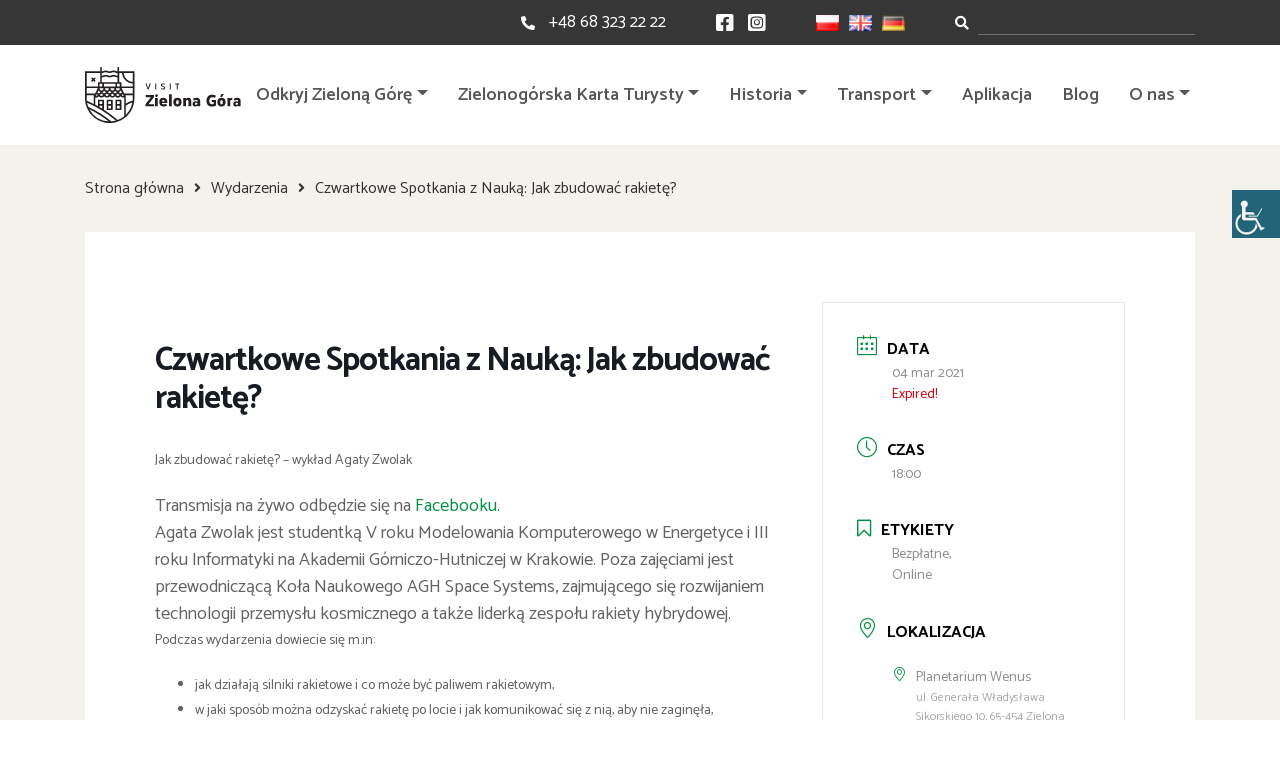

--- FILE ---
content_type: text/html; charset=UTF-8
request_url: https://visitzielonagora.pl/wydarzenia/czwartkowe-spotkania-z-nauka-jak-zbudowac-rakiete/
body_size: 17095
content:
<!doctype html><html dir="ltr" lang="pl-PL" prefix="og: https://ogp.me/ns#"><head><meta charset="UTF-8"><meta name="viewport" content="width=device-width, initial-scale=1"><link rel="stylesheet" media="print" onload="this.onload=null;this.media='all';" id="ao_optimized_gfonts" href="https://fonts.googleapis.com/css?family=Catamaran:300,400,500,600,700,800,900%7CStaatliches&amp;display=swap"><link rel="profile" href="https://gmpg.org/xfn/11"> <!--[if lt IE 9]> <script src="https://oss.maxcdn.com/html5shiv/3.7.2/html5shiv.min.js"></script> <script src="https://oss.maxcdn.com/respond/1.4.2/respond.min.js"></script> <![endif]-->  <script async src="https://www.googletagmanager.com/gtag/js?id=G-BVSP1Y5MZF"></script> <script>window.dataLayer = window.dataLayer || [];
  function gtag(){dataLayer.push(arguments);}
  gtag('js', new Date());

  gtag('config', 'G-BVSP1Y5MZF');</script> <link media="all" href="https://visitzielonagora.pl/wp-content/cache/autoptimize/css/autoptimize_6e0b118c6cf616293ebcda9404f3db6a.css" rel="stylesheet"><style media="screen">body #wp_access_helper_container button.aicon_link{top:190px !important}</style><title>Czwartkowe Spotkania z Nauką: Jak zbudować rakietę? | visitzielonagora.pl</title><meta name="description" content="Jak zbudować rakietę? - wykład Agaty Zwolak Transmisja na żywo odbędzie się na Facebooku. Agata Zwolak jest studentką V roku Modelowania Komputerowego w Energetyce i III roku Informatyki na Akademii Górniczo-Hutniczej w Krakowie. Poza zajęciami jest przewodniczącą Koła Naukowego AGH Space Systems, zajmującego się rozwijaniem technologii przemysłu kosmicznego a także liderką zespołu rakiety hybrydowej. Podczas" /><meta name="robots" content="max-image-preview:large" /><link rel="canonical" href="https://visitzielonagora.pl/wydarzenia/czwartkowe-spotkania-z-nauka-jak-zbudowac-rakiete/" /><meta name="generator" content="All in One SEO (AIOSEO) 4.5.0" /><meta property="og:locale" content="pl_PL" /><meta property="og:site_name" content="visitzielonagora.pl | Witamy na oficjalnym portalu turystycznym Zielonej Góry." /><meta property="og:type" content="article" /><meta property="og:title" content="Czwartkowe Spotkania z Nauką: Jak zbudować rakietę? | visitzielonagora.pl" /><meta property="og:description" content="Jak zbudować rakietę? - wykład Agaty Zwolak Transmisja na żywo odbędzie się na Facebooku. Agata Zwolak jest studentką V roku Modelowania Komputerowego w Energetyce i III roku Informatyki na Akademii Górniczo-Hutniczej w Krakowie. Poza zajęciami jest przewodniczącą Koła Naukowego AGH Space Systems, zajmującego się rozwijaniem technologii przemysłu kosmicznego a także liderką zespołu rakiety hybrydowej. Podczas" /><meta property="og:url" content="https://visitzielonagora.pl/wydarzenia/czwartkowe-spotkania-z-nauka-jak-zbudowac-rakiete/" /><meta property="article:published_time" content="2021-03-03T15:22:56+00:00" /><meta property="article:modified_time" content="2021-03-03T15:22:56+00:00" /><meta name="twitter:card" content="summary" /><meta name="twitter:title" content="Czwartkowe Spotkania z Nauką: Jak zbudować rakietę? | visitzielonagora.pl" /><meta name="twitter:description" content="Jak zbudować rakietę? - wykład Agaty Zwolak Transmisja na żywo odbędzie się na Facebooku. Agata Zwolak jest studentką V roku Modelowania Komputerowego w Energetyce i III roku Informatyki na Akademii Górniczo-Hutniczej w Krakowie. Poza zajęciami jest przewodniczącą Koła Naukowego AGH Space Systems, zajmującego się rozwijaniem technologii przemysłu kosmicznego a także liderką zespołu rakiety hybrydowej. Podczas" /> <script type="application/ld+json" class="aioseo-schema">{"@context":"https:\/\/schema.org","@graph":[{"@type":"BreadcrumbList","@id":"https:\/\/visitzielonagora.pl\/wydarzenia\/czwartkowe-spotkania-z-nauka-jak-zbudowac-rakiete\/#breadcrumblist","itemListElement":[{"@type":"ListItem","@id":"https:\/\/visitzielonagora.pl\/#listItem","position":1,"name":"Dom","item":"https:\/\/visitzielonagora.pl\/","nextItem":"https:\/\/visitzielonagora.pl\/wydarzenia\/czwartkowe-spotkania-z-nauka-jak-zbudowac-rakiete\/#listItem"},{"@type":"ListItem","@id":"https:\/\/visitzielonagora.pl\/wydarzenia\/czwartkowe-spotkania-z-nauka-jak-zbudowac-rakiete\/#listItem","position":2,"name":"Czwartkowe Spotkania z Nauk\u0105: Jak zbudowa\u0107 rakiet\u0119?","previousItem":"https:\/\/visitzielonagora.pl\/#listItem"}]},{"@type":"Organization","@id":"https:\/\/visitzielonagora.pl\/#organization","name":"visitzielonagora.pl","url":"https:\/\/visitzielonagora.pl\/"},{"@type":"Person","@id":"https:\/\/visitzielonagora.pl\/author\/visitzg\/#author","url":"https:\/\/visitzielonagora.pl\/author\/visitzg\/","name":"Visit Zielona G\u00f3ra","image":{"@type":"ImageObject","@id":"https:\/\/visitzielonagora.pl\/wydarzenia\/czwartkowe-spotkania-z-nauka-jak-zbudowac-rakiete\/#authorImage","url":"https:\/\/secure.gravatar.com\/avatar\/98cb0ea8054b1d5b8144bbcb339381aa2334b75a24e255ee1b88a0f7670babc5?s=96&d=mm&r=g","width":96,"height":96,"caption":"Visit Zielona G\u00f3ra"}},{"@type":"WebPage","@id":"https:\/\/visitzielonagora.pl\/wydarzenia\/czwartkowe-spotkania-z-nauka-jak-zbudowac-rakiete\/#webpage","url":"https:\/\/visitzielonagora.pl\/wydarzenia\/czwartkowe-spotkania-z-nauka-jak-zbudowac-rakiete\/","name":"Czwartkowe Spotkania z Nauk\u0105: Jak zbudowa\u0107 rakiet\u0119? | visitzielonagora.pl","description":"Jak zbudowa\u0107 rakiet\u0119? - wyk\u0142ad Agaty Zwolak Transmisja na \u017cywo odb\u0119dzie si\u0119 na Facebooku. Agata Zwolak jest studentk\u0105 V roku Modelowania Komputerowego w Energetyce i III roku Informatyki na Akademii G\u00f3rniczo-Hutniczej w Krakowie. Poza zaj\u0119ciami jest przewodnicz\u0105c\u0105 Ko\u0142a Naukowego AGH Space Systems, zajmuj\u0105cego si\u0119 rozwijaniem technologii przemys\u0142u kosmicznego a tak\u017ce liderk\u0105 zespo\u0142u rakiety hybrydowej. Podczas","inLanguage":"pl-PL","isPartOf":{"@id":"https:\/\/visitzielonagora.pl\/#website"},"breadcrumb":{"@id":"https:\/\/visitzielonagora.pl\/wydarzenia\/czwartkowe-spotkania-z-nauka-jak-zbudowac-rakiete\/#breadcrumblist"},"author":{"@id":"https:\/\/visitzielonagora.pl\/author\/visitzg\/#author"},"creator":{"@id":"https:\/\/visitzielonagora.pl\/author\/visitzg\/#author"},"datePublished":"2021-03-03T15:22:56+01:00","dateModified":"2021-03-03T15:22:56+01:00"},{"@type":"WebSite","@id":"https:\/\/visitzielonagora.pl\/#website","url":"https:\/\/visitzielonagora.pl\/","name":"visitzielonagora.pl","description":"Witamy na oficjalnym portalu turystycznym Zielonej G\u00f3ry.","inLanguage":"pl-PL","publisher":{"@id":"https:\/\/visitzielonagora.pl\/#organization"}}]}</script> <link rel='dns-prefetch' href='//code.jquery.com' /><link rel='dns-prefetch' href='//use.fontawesome.com' /><link href='https://fonts.gstatic.com' crossorigin='anonymous' rel='preconnect' /><link rel="alternate" type="application/rss+xml" title="visitzielonagora.pl &raquo; Kanał z wpisami" href="https://visitzielonagora.pl/feed/" /><link rel="alternate" type="application/rss+xml" title="visitzielonagora.pl &raquo; Kanał z komentarzami" href="https://visitzielonagora.pl/comments/feed/" /><link rel='stylesheet' id='fontawesomeall-css' href='https://use.fontawesome.com/releases/v5.13.0/css/all.css' media='all' /><link rel='stylesheet' id='fontawesome-css' href='https://use.fontawesome.com/releases/v5.13.0/css/v4-shims.css' media='all' /> <script src="https://code.jquery.com/jquery-3.3.1.min.js" id="jquery-js"></script> <script id="responsive-lightbox-js-before">var rlArgs = {"script":"swipebox","selector":"lightbox","customEvents":"","activeGalleries":true,"animation":true,"hideCloseButtonOnMobile":false,"removeBarsOnMobile":false,"hideBars":true,"hideBarsDelay":5000,"videoMaxWidth":1080,"useSVG":true,"loopAtEnd":false,"woocommerce_gallery":false,"ajaxurl":"https:\/\/visitzielonagora.pl\/wp-admin\/admin-ajax.php","nonce":"fd11c04bb1","preview":false,"postId":1868,"scriptExtension":false};</script> <link rel="https://api.w.org/" href="https://visitzielonagora.pl/wp-json/" /><link rel="alternate" title="JSON" type="application/json" href="https://visitzielonagora.pl/wp-json/wp/v2/mec-events/1868" /><link rel="EditURI" type="application/rsd+xml" title="RSD" href="https://visitzielonagora.pl/xmlrpc.php?rsd" /><link rel='shortlink' href='https://visitzielonagora.pl/?p=1868' /><link rel="alternate" title="oEmbed (JSON)" type="application/json+oembed" href="https://visitzielonagora.pl/wp-json/oembed/1.0/embed?url=https%3A%2F%2Fvisitzielonagora.pl%2Fwydarzenia%2Fczwartkowe-spotkania-z-nauka-jak-zbudowac-rakiete%2F" /><link rel="alternate" title="oEmbed (XML)" type="text/xml+oembed" href="https://visitzielonagora.pl/wp-json/oembed/1.0/embed?url=https%3A%2F%2Fvisitzielonagora.pl%2Fwydarzenia%2Fczwartkowe-spotkania-z-nauka-jak-zbudowac-rakiete%2F&#038;format=xml" /><link rel="icon" href="https://visitzielonagora.pl/wp-content/uploads/2024/06/cropped-www.visitzielonagora.pl_-32x32.jpg" sizes="32x32" /><link rel="icon" href="https://visitzielonagora.pl/wp-content/uploads/2024/06/cropped-www.visitzielonagora.pl_-192x192.jpg" sizes="192x192" /><link rel="apple-touch-icon" href="https://visitzielonagora.pl/wp-content/uploads/2024/06/cropped-www.visitzielonagora.pl_-180x180.jpg" /><meta name="msapplication-TileImage" content="https://visitzielonagora.pl/wp-content/uploads/2024/06/cropped-www.visitzielonagora.pl_-270x270.jpg" /></head><body class="wp-singular mec-events-template-default single single-mec-events postid-1868 wp-theme-visitzg mec-theme-visitzg chrome osx wp-accessibility-helper accessibility-contrast_mode_on wah_fstype_rem accessibility-location-right no-sidebar"> <a href="#" id="back-to-top"><i class="fa fa-arrow-up"></i></a><section class="site-header-top"><div class="container-content"><div class="top-search top-search-mobile"><form role="search" class="searchform" method="get" action="https://visitzielonagora.pl/"> <label class="sr-only" for="inlineFormInputGroup"></label><div class="input-group"><div class="input-group-prepend"><div class="input-group-text"><i class="fas fa-search"></i></div></div> <input type="text" name="s" data-swplive="true" data-swpengine="default" data-swpconfig="default" class="form-control shadow-none" id="inlineFormInputGroup" placeholder=""></div></form></div><div class="top-content"><div class="top-phone"><i class="fas fa-phone-alt"></i><span>Kontakt:</span> <a href="tel:+48 68 323 22 22">+48 68 323 22 22</a></div><div class="top-social"> <a href="https://facebook.com/visitzielonagora"><i class="fab fa-facebook-square"></i></a> <a href="https://instagram.com/visitzielonagora"><i class="fab fa-instagram-square"></i></a></div><div class="top-lang"><li class="lang-item lang-item-2 lang-item-pl current-lang lang-item-first"><a  lang="pl-PL" hreflang="pl-PL" href="https://visitzielonagora.pl/wydarzenia/czwartkowe-spotkania-z-nauka-jak-zbudowac-rakiete/"><img src="[data-uri]" alt="Polski" width="16" height="11" style="width: 16px; height: 11px;" /></a></li><li class="lang-item lang-item-5 lang-item-en no-translation"><a  lang="en-GB" hreflang="en-GB" href="https://visitzielonagora.pl/en/"><img src="[data-uri]" alt="English" width="16" height="11" style="width: 16px; height: 11px;" /></a></li><li class="lang-item lang-item-116 lang-item-de no-translation"><a  lang="de-DE" hreflang="de-DE" href="https://visitzielonagora.pl/de/"><img src="[data-uri]" alt="Deutsch" width="16" height="11" style="width: 16px; height: 11px;" /></a></li></div><div class="top-search top-search-desktop"><form role="search" class="searchform" method="get" action="https://visitzielonagora.pl/"> <label class="sr-only" for="inlineFormInputGroup"></label><div class="input-group"><div class="input-group-prepend"><div class="input-group-text"><i class="fas fa-search"></i></div></div> <input type="text" name="s" data-swplive="true" data-swpengine="default" data-swpconfig="default" class="form-control shadow-none" id="inlineFormInputGroup" placeholder=""></div></form></div></div></div></section><header id="site-header" class="site-header"><div class="container-content"><nav class="navbar navbar-expand-xl site-navigation"> <a class="logo" href="https://visitzielonagora.pl/"> <noscript><img src="https://visitzielonagora.pl/wp-content/themes/visitzg/images/logo.svg" alt="logo VISIT ZIELONA GÓRA"></noscript><img class="lazyload" src='data:image/svg+xml,%3Csvg%20xmlns=%22http://www.w3.org/2000/svg%22%20viewBox=%220%200%20210%20140%22%3E%3C/svg%3E' data-src="https://visitzielonagora.pl/wp-content/themes/visitzg/images/logo.svg" alt="logo VISIT ZIELONA GÓRA"> </a> <button class="navbar-toggler" type="button" data-toggle="collapse" data-target="#navbarNavDropdown" aria-controls="navbarNavDropdown" aria-expanded="false" aria-label="Toggle navigation"><div class="bar-wrapper"><div class="animated-icon1"><span></span><span></span><span></span></div></div> </button><div class="collapse navbar-collapse" id="navbarNavDropdown"><ul id="primary-menu" class="navbar-nav ml-auto"><li id="menu-item-258" class="menu-item menu-item-type-custom menu-item-object-custom menu-item-has-children menu-item-258 nav-item dropdown"><a href="#" class="nav-link dropdown-toggle" data-toggle="dropdown">Odkryj Zieloną Górę</a><div class="dropdown-menu"> <a href="https://visitzielonagora.pl/najciekawsze-atrakcje-w-zielonej-gorze/" class=" dropdown-item">Top 10</a><a href="https://visitzielonagora.pl/winiarstwo-zielona-gora/" class=" dropdown-item">Winiarstwo</a><a href="https://visitzielonagora.pl/dla-rodzin/" class=" dropdown-item">Dla rodzin</a><a href="https://visitzielonagora.pl/zielona-gora-dla-aktywnych/" class=" dropdown-item">Dla aktywnych</a><a href="https://visitzielonagora.pl/wydarzenia-lista/" class=" dropdown-item">Wydarzenia</a><a href="https://visitzielonagora.pl/park-zatonie/" class=" dropdown-item">Park Książęcy Zatonie</a><a href="https://visitzielonagora.pl/programy-dla-grup/" class=" dropdown-item">Zamów przewodnika</a><a href="https://visitzielonagora.pl/powrothrabiny/" class=" dropdown-item">Audioprzewodnik &#8211; Powrót Hrabiny</a><a href="https://visitzielonagora.pl/materialy-do-pobrania/" class=" dropdown-item">Mapy do pobrania</a></div></li><li id="menu-item-16659" class="menu-item menu-item-type-post_type menu-item-object-page menu-item-has-children menu-item-16659 nav-item dropdown"><a href="https://visitzielonagora.pl/zielonogorska-karta-turysty/" class="nav-link dropdown-toggle" data-toggle="dropdown">Zielonogórska Karta Turysty</a><div class="dropdown-menu"> <a href="https://visitzielonagora.pl/znizki-z-zielonogorska-karta-turysty/" class=" dropdown-item">Partnerzy</a></div></li><li id="menu-item-3593" class="menu-item menu-item-type-custom menu-item-object-custom menu-item-has-children menu-item-3593 nav-item dropdown"><a href="#" class="nav-link dropdown-toggle" data-toggle="dropdown">Historia</a><div class="dropdown-menu"> <a href="https://visitzielonagora.pl/historia-zielonej-gory/" class=" dropdown-item">Historia Zielonej Góry</a><a href="https://visitzielonagora.pl/historia-miasta/" class=" dropdown-item">Kalendarium</a><a href="https://visitzielonagora.pl/tradycje-winiarskie/" class=" dropdown-item">Tradycje winiarskie</a><a href="https://visitzielonagora.pl/architektura-sakralna/" class=" dropdown-item">Architektura sakralna</a></div></li><li id="menu-item-253" class="menu-item menu-item-type-custom menu-item-object-custom menu-item-has-children menu-item-253 nav-item dropdown"><a href="#" class="nav-link dropdown-toggle" data-toggle="dropdown">Transport</a><div class="dropdown-menu"> <a href="https://visitzielonagora.pl/jak-dojechac-do-zielonej-gory/" class=" dropdown-item">Jak dojechać do Zielonej Góry?</a><a href="https://visitzielonagora.pl/komunikacja-miejska/" class=" dropdown-item">Komunikacja miejska</a></div></li><li id="menu-item-13057" class="menu-item menu-item-type-post_type menu-item-object-page menu-item-13057 nav-item"><a href="https://visitzielonagora.pl/aplikacja-visit-zielona-gora/" class="nav-link">Aplikacja</a></li><li id="menu-item-46" class="menu-item menu-item-type-post_type menu-item-object-page current_page_parent menu-item-46 nav-item"><a href="https://visitzielonagora.pl/blog/" class="nav-link">Blog</a></li><li id="menu-item-7578" class="menu-item menu-item-type-custom menu-item-object-custom menu-item-has-children menu-item-7578 nav-item dropdown"><a href="#" class="nav-link dropdown-toggle" data-toggle="dropdown">O nas</a><div class="dropdown-menu"> <a href="https://visitzielonagora.pl/o-nas/" class=" dropdown-item">O nas</a><a href="https://visitzielonagora.pl/faq-zielona-gora/" class=" dropdown-item">FAQ</a></div></li></ul></div></nav></div></header><div id="content" class="site-content "><div class="container-content"><div class="page-breadcrumb"><ul><li><a href="https://visitzielonagora.pl/">Strona główna</a></li><li><a href="/wydarzenia">Wydarzenia</a></li><li>Czwartkowe Spotkania z Nauką: Jak zbudować rakietę?</li></ul></div><main id="primary" class="page-wrapper"><div class="mec-wrap colorskin-custom clearfix " id="mec_skin_7100"><article class="row mec-single-event "><div class="col-md-8"><div class="mec-events-event-image"></div><div class="mec-event-content"><h1 class="mec-single-title">Czwartkowe Spotkania z Nauką: Jak zbudować rakietę?</h1><div class="mec-single-event-description mec-events-content"><p>Jak zbudować rakietę? &#8211; wykład Agaty Zwolak</p><div class="o9v6fnle cxmmr5t8 oygrvhab hcukyx3x c1et5uql">Transmisja na żywo odbędzie się na <a href="https://www.facebook.com/events/731860264187033">Facebooku.</a></div><div></div><div class="o9v6fnle cxmmr5t8 oygrvhab hcukyx3x c1et5uql">Agata Zwolak jest studentką V roku Modelowania Komputerowego w Energetyce i III roku Informatyki na Akademii Górniczo-Hutniczej w Krakowie. <span id="more-4369"></span>Poza zajęciami jest przewodniczącą Koła Naukowego AGH Space Systems, zajmującego się rozwijaniem technologii przemysłu kosmicznego a także liderką zespołu rakiety hybrydowej.</div><p>Podczas wydarzenia dowiecie się m.in:</p><ul><li>jak działają silniki rakietowe i co może być paliwem rakietowym,</li><li>w jaki sposób można odzyskać rakietę po locie i jak komunikować się z nią, aby nie zaginęła,</li><li>co znajduje się na pokładzie takiej rakiety.</li></ul><p>&nbsp;</p></div></div><div class="mec-event-info-mobile"></div><div class="mec-event-export-module mec-frontbox"><div class="mec-event-exporting"><div class="mec-export-details"><ul><li><a class="mec-events-gcal mec-events-button mec-color mec-bg-color-hover mec-border-color" href="https://calendar.google.com/calendar/render?action=TEMPLATE&text=Czwartkowe+Spotkania+z+Nauk%C4%85%3A+Jak+zbudowa%C4%87+rakiet%C4%99%3F&dates=20210304T170000Z/20210304T170000Z&details=Jak+zbudowa%C4%87+rakiet%C4%99%3F+-+wyk%C5%82ad+Agaty+Zwolak%0D%0ATransmisja+na+%C5%BCywo+odb%C4%99dzie+si%C4%99+na+Facebooku.+%28+https%3A%2F%2Fwww.facebook.com%2Fevents%2F731860264187033+%29%0D%0A%0D%0AAgata+Zwolak+jest+studentk%C4%85+V+roku+Modelowania+Komputerowego+w+Energetyce+i+III+roku+Informatyki+na+Akademii+G%C3%B3rniczo-Hutniczej+w+Krakowie.+Poza+zaj%C4%99ciami+jest+przewodnicz%C4%85c%C4%85+Ko%C5%82a+Naukowego+AGH+Space+Systems%2C+zajmuj%C4%85cego+si%C4%99+rozwijaniem+technologii+przemys%C5%82u+kosmicznego+a+tak%C5%BCe+liderk%C4%85+zespo%C5%82u+rakiety+hybrydowej.%0D%0APodczas+wydarzenia+dowiecie+si%C4%99+m.in%3A%0D%0A%0D%0A+%09jak+dzia%C5%82aj%C4%85+silniki+rakietowe+i+co+mo%C5%BCe+by%C4%87+paliwem+rakietowym%2C%0D%0A+%09w+jaki+spos%C3%B3b+mo%C5%BCna+odzyska%C4%87+rakiet%C4%99+po+locie+i+jak+komunikowa%C4%87+si%C4%99+z+ni%C4%85%2C+aby+nie+zagin%C4%99%C5%82a%2C%0D%0A+%09co+znajduje+si%C4%99+na+pok%C5%82adzie+takiej+rakiety.%0D%0A%0D%0A%26nbsp%3B&amp;location=ul.+Genera%C5%82a+W%C5%82adys%C5%82awa+Sikorskiego+10%2C+65-454+Zielona+G%C3%B3ra" target="_blank">+ Dodaj do Google Calendar</a></li><li><a class="mec-events-gcal mec-events-button mec-color mec-bg-color-hover mec-border-color" href="https://visitzielonagora.pl/?method=ical&#038;id=1868">+ eksport iCal</a></li></ul></div></div></div><div class="mec-events-meta-group mec-events-meta-group-tags"></div></div><div class="col-md-4"><div class="mec-event-info-desktop mec-event-meta mec-color-before mec-frontbox"><div class="mec-single-event-date"> <i class="mec-sl-calendar"></i><h3 class="mec-date">Data</h3><dl><dd><abbr class="mec-events-abbr"><span class="mec-start-date-label">04 mar 2021</span></abbr></dd></dl><dl><dd><span class="mec-holding-status mec-holding-status-expired">Expired!</span></dd></dl></div><div class="mec-single-event-time"> <i class="mec-sl-clock"></i><h3 class="mec-time">Czas</h3> <i class="mec-time-comment"></i><dl><dd><abbr class="mec-events-abbr">18:00</abbr></dd></dl></div><div class="mec-single-event-label"> <i class="mec-fa-bookmark-o"></i><h3 class="mec-cost">Etykiety</h3><dl><dd style="color:">Bezpłatne,</dd></dl><dl><dd style="color:">Online</dd></dl></div><div class="mec-single-event-location"> <i class="mec-sl-location-pin"></i><h3 class="mec-events-single-section-title mec-location">Lokalizacja</h3><dl><dd class="author fn org"><i class="mec-sl-location-pin"></i><h6>Planetarium Wenus</h6></dd><dd class="location"><address class="mec-events-address"><span class="mec-address">ul. Generała Władysława Sikorskiego 10, 65-454 Zielona Góra</span></address></dd></dl></div><div class="mec-single-event-category"> <i class="mec-sl-folder"></i><h3 class="mec-events-single-section-title mec-category">Kategoria</h3><dl><dd class="mec-events-event-categories"> <a href="https://visitzielonagora.pl/kategoria-wydarzen/dla-rodzin/" class="mec-color-hover" rel="tag"><i class="mec-fa-angle-right"></i>Dla rodzin</a></dd></dl></div></div><div class="mec-event-social mec-frontbox"><h3 class="mec-social-single mec-frontbox-title">Poleć to wydarzenie</h3><div class="mec-event-sharing"><div class="mec-links-details"><ul><li class="mec-event-social-icon"><a class="facebook" href="https://www.facebook.com/sharer/sharer.php?u=https%3A%2F%2Fvisitzielonagora.pl%2Fwydarzenia%2Fczwartkowe-spotkania-z-nauka-jak-zbudowac-rakiete%2F" onclick="javascript:window.open(this.href, '', 'menubar=no,toolbar=no,resizable=yes,scrollbars=yes,height=500,width=600'); return false;" target="_blank" title="Udostępnij na Facebooku"><i class="mec-fa-facebook"></i><span class="mec-social-title"></span></a></li><li class="mec-event-social-icon"><a class="twitter" href="https://twitter.com/share?url=https%3A%2F%2Fvisitzielonagora.pl%2Fwydarzenia%2Fczwartkowe-spotkania-z-nauka-jak-zbudowac-rakiete%2F" onclick="javascript:window.open(this.href, '', 'menubar=no,toolbar=no,resizable=yes,scrollbars=yes,height=600,width=500'); return false;" target="_blank" title="X Social Network"><svg xmlns="http://www.w3.org/2000/svg" shape-rendering="geometricPrecision" text-rendering="geometricPrecision" image-rendering="optimizeQuality" fill-rule="evenodd" clip-rule="evenodd" viewBox="0 0 512 462.799"><path fill-rule="nonzero" d="M403.229 0h78.506L310.219 196.04 512 462.799H354.002L230.261 301.007 88.669 462.799h-78.56l183.455-209.683L0 0h161.999l111.856 147.88L403.229 0zm-27.556 415.805h43.505L138.363 44.527h-46.68l283.99 371.278z"/></svg><span class="mec-social-title"></span></a></li><li class="mec-event-social-icon"><a class="linkedin" href="https://www.linkedin.com/shareArticle?mini=true&url=https%3A%2F%2Fvisitzielonagora.pl%2Fwydarzenia%2Fczwartkowe-spotkania-z-nauka-jak-zbudowac-rakiete%2F" onclick="javascript:window.open(this.href, '', 'menubar=no,toolbar=no,resizable=yes,scrollbars=yes,height=600,width=500'); return false;" target="_blank" title="Linkedin"><i class="mec-fa-linkedin"></i><span class="mec-social-title"></span></a></li><li class="mec-event-social-icon"><a class="email" href="mailto:?subject=Czwartkowe%20Spotkania%20z%20Nauk%C4%85%3A%20Jak%20zbudowa%C4%87%20rakiet%C4%99%3F&body=https%3A%2F%2Fvisitzielonagora.pl%2Fwydarzenia%2Fczwartkowe-spotkania-z-nauka-jak-zbudowac-rakiete%2F" title="Email"><i class="mec-fa-envelope"></i><span class="mec-social-title"></span></a></li></ul></div></div></div><div class="mec-events-meta-group mec-events-meta-group-gmap"></div></div></article></div></main></div><section class="instagram"><div class="instagram-header"><i class="fab fa-instagram"></i><a target="_blank" href="https://instagram.com/visitzielonagora">@visitzielonagora</a></div><div class="instagram-img-wrapper"><div id="sb_instagram"  class="sbi sbi_mob_col_1 sbi_tab_col_3 sbi_col_5" style="width: 100%;"	 data-feedid="*1"  data-res="auto" data-cols="5" data-colsmobile="1" data-colstablet="3" data-num="5" data-nummobile="" data-item-padding=""	 data-shortcode-atts="{&quot;feed&quot;:&quot;1&quot;}"  data-postid="1868" data-locatornonce="5ddbc65ea3" data-imageaspectratio="1:1" data-sbi-flags="favorLocal,gdpr"><div id="sbi_images" ><div class="sbi_item sbi_type_carousel sbi_new sbi_transition"
 id="sbi_18054914825362557" data-date="1767535409"><div class="sbi_photo_wrap"> <a class="sbi_photo" href="https://www.instagram.com/p/DTF2fF5DNCV/" target="_blank" rel="noopener nofollow"
 data-full-res="https://scontent.cdninstagram.com/v/t51.82787-15/610522247_18333681415240868_1610278187418314080_n.heic?stp=dst-jpg_e35_tt6&#038;_nc_cat=105&#038;ccb=7-5&#038;_nc_sid=18de74&#038;efg=eyJlZmdfdGFnIjoiQ0FST1VTRUxfSVRFTS5iZXN0X2ltYWdlX3VybGdlbi5DMyJ9&#038;_nc_ohc=pXyckY332WUQ7kNvwFWsay5&#038;_nc_oc=AdlNBRt0ALjewdGSqQuPmKFehsgyo-RsHsiOnBLU0F1KYW59Y_dh3NdPdrV4BtQXdnCHD8D5i-uLmgtLBCw5_IQw&#038;_nc_zt=23&#038;_nc_ht=scontent.cdninstagram.com&#038;edm=ANo9K5cEAAAA&#038;_nc_gid=fj3tZE2wWf_GD-NbyuXI3g&#038;oh=00_AfrP0MkSbvuor1v0R6Y7D8e2ypSuLDmvmqbzy9nWmh8ODQ&#038;oe=69730ED7"
 data-img-src-set="{&quot;d&quot;:&quot;https:\/\/scontent.cdninstagram.com\/v\/t51.82787-15\/610522247_18333681415240868_1610278187418314080_n.heic?stp=dst-jpg_e35_tt6&amp;_nc_cat=105&amp;ccb=7-5&amp;_nc_sid=18de74&amp;efg=eyJlZmdfdGFnIjoiQ0FST1VTRUxfSVRFTS5iZXN0X2ltYWdlX3VybGdlbi5DMyJ9&amp;_nc_ohc=pXyckY332WUQ7kNvwFWsay5&amp;_nc_oc=AdlNBRt0ALjewdGSqQuPmKFehsgyo-RsHsiOnBLU0F1KYW59Y_dh3NdPdrV4BtQXdnCHD8D5i-uLmgtLBCw5_IQw&amp;_nc_zt=23&amp;_nc_ht=scontent.cdninstagram.com&amp;edm=ANo9K5cEAAAA&amp;_nc_gid=fj3tZE2wWf_GD-NbyuXI3g&amp;oh=00_AfrP0MkSbvuor1v0R6Y7D8e2ypSuLDmvmqbzy9nWmh8ODQ&amp;oe=69730ED7&quot;,&quot;150&quot;:&quot;https:\/\/scontent.cdninstagram.com\/v\/t51.82787-15\/610522247_18333681415240868_1610278187418314080_n.heic?stp=dst-jpg_e35_tt6&amp;_nc_cat=105&amp;ccb=7-5&amp;_nc_sid=18de74&amp;efg=eyJlZmdfdGFnIjoiQ0FST1VTRUxfSVRFTS5iZXN0X2ltYWdlX3VybGdlbi5DMyJ9&amp;_nc_ohc=pXyckY332WUQ7kNvwFWsay5&amp;_nc_oc=AdlNBRt0ALjewdGSqQuPmKFehsgyo-RsHsiOnBLU0F1KYW59Y_dh3NdPdrV4BtQXdnCHD8D5i-uLmgtLBCw5_IQw&amp;_nc_zt=23&amp;_nc_ht=scontent.cdninstagram.com&amp;edm=ANo9K5cEAAAA&amp;_nc_gid=fj3tZE2wWf_GD-NbyuXI3g&amp;oh=00_AfrP0MkSbvuor1v0R6Y7D8e2ypSuLDmvmqbzy9nWmh8ODQ&amp;oe=69730ED7&quot;,&quot;320&quot;:&quot;https:\/\/scontent.cdninstagram.com\/v\/t51.82787-15\/610522247_18333681415240868_1610278187418314080_n.heic?stp=dst-jpg_e35_tt6&amp;_nc_cat=105&amp;ccb=7-5&amp;_nc_sid=18de74&amp;efg=eyJlZmdfdGFnIjoiQ0FST1VTRUxfSVRFTS5iZXN0X2ltYWdlX3VybGdlbi5DMyJ9&amp;_nc_ohc=pXyckY332WUQ7kNvwFWsay5&amp;_nc_oc=AdlNBRt0ALjewdGSqQuPmKFehsgyo-RsHsiOnBLU0F1KYW59Y_dh3NdPdrV4BtQXdnCHD8D5i-uLmgtLBCw5_IQw&amp;_nc_zt=23&amp;_nc_ht=scontent.cdninstagram.com&amp;edm=ANo9K5cEAAAA&amp;_nc_gid=fj3tZE2wWf_GD-NbyuXI3g&amp;oh=00_AfrP0MkSbvuor1v0R6Y7D8e2ypSuLDmvmqbzy9nWmh8ODQ&amp;oe=69730ED7&quot;,&quot;640&quot;:&quot;https:\/\/scontent.cdninstagram.com\/v\/t51.82787-15\/610522247_18333681415240868_1610278187418314080_n.heic?stp=dst-jpg_e35_tt6&amp;_nc_cat=105&amp;ccb=7-5&amp;_nc_sid=18de74&amp;efg=eyJlZmdfdGFnIjoiQ0FST1VTRUxfSVRFTS5iZXN0X2ltYWdlX3VybGdlbi5DMyJ9&amp;_nc_ohc=pXyckY332WUQ7kNvwFWsay5&amp;_nc_oc=AdlNBRt0ALjewdGSqQuPmKFehsgyo-RsHsiOnBLU0F1KYW59Y_dh3NdPdrV4BtQXdnCHD8D5i-uLmgtLBCw5_IQw&amp;_nc_zt=23&amp;_nc_ht=scontent.cdninstagram.com&amp;edm=ANo9K5cEAAAA&amp;_nc_gid=fj3tZE2wWf_GD-NbyuXI3g&amp;oh=00_AfrP0MkSbvuor1v0R6Y7D8e2ypSuLDmvmqbzy9nWmh8ODQ&amp;oe=69730ED7&quot;}"> <span class="sbi-screenreader">Zima zawitała do Zielonej Góry na dobre! ❄️🤍  To i</span> <svg class="svg-inline--fa fa-clone fa-w-16 sbi_lightbox_carousel_icon" aria-hidden="true" aria-label="Clone" data-fa-proƒcessed="" data-prefix="far" data-icon="clone" role="img" xmlns="http://www.w3.org/2000/svg" viewBox="0 0 512 512"> <path fill="currentColor" d="M464 0H144c-26.51 0-48 21.49-48 48v48H48c-26.51 0-48 21.49-48 48v320c0 26.51 21.49 48 48 48h320c26.51 0 48-21.49 48-48v-48h48c26.51 0 48-21.49 48-48V48c0-26.51-21.49-48-48-48zM362 464H54a6 6 0 0 1-6-6V150a6 6 0 0 1 6-6h42v224c0 26.51 21.49 48 48 48h224v42a6 6 0 0 1-6 6zm96-96H150a6 6 0 0 1-6-6V54a6 6 0 0 1 6-6h308a6 6 0 0 1 6 6v308a6 6 0 0 1-6 6z"></path> </svg> <noscript><img src="https://visitzielonagora.pl/wp-content/plugins/instagram-feed/img/placeholder.png" alt="Zima zawitała do Zielonej Góry na dobre! ❄️🤍  To idealny moment, by wybrać się na spacer po ośnieżonych uliczkach i parkach naszego miasta ⛄️🌲  Jeśli lubicie aktywnie spędzać czas, wybierzcie się na ⛸️ lodowisko lub Wzgórza Piastowskie🚶‍♀️ - zimowa aura tylko dodaje im uroku!🤩  Dobrym pomysłem będzie też gorąca zimowa herbata lub pyszna kawa w jednej z zielonogórskich kawiarni☕️👌  Czekamy na Wasze zimowe kadry - koniecznie oznaczcie nas na zdjęciach😊  Obserwujcie nasz profil, aby nie przegapić kolejnych inspiracji i wydarzeń w Zielonej Górze!  Miłej, zimowej niedzieli!😊💚  #visitzielonagora #zielonagóra #zielonagora #wintervibes #miastozielonagora  śnieg spacer lodowisko polskazimą zima w mieście" aria-hidden="true"></noscript><img class="lazyload" src='data:image/svg+xml,%3Csvg%20xmlns=%22http://www.w3.org/2000/svg%22%20viewBox=%220%200%20210%20140%22%3E%3C/svg%3E' data-src="https://visitzielonagora.pl/wp-content/plugins/instagram-feed/img/placeholder.png" alt="Zima zawitała do Zielonej Góry na dobre! ❄️🤍  To idealny moment, by wybrać się na spacer po ośnieżonych uliczkach i parkach naszego miasta ⛄️🌲  Jeśli lubicie aktywnie spędzać czas, wybierzcie się na ⛸️ lodowisko lub Wzgórza Piastowskie🚶‍♀️ - zimowa aura tylko dodaje im uroku!🤩  Dobrym pomysłem będzie też gorąca zimowa herbata lub pyszna kawa w jednej z zielonogórskich kawiarni☕️👌  Czekamy na Wasze zimowe kadry - koniecznie oznaczcie nas na zdjęciach😊  Obserwujcie nasz profil, aby nie przegapić kolejnych inspiracji i wydarzeń w Zielonej Górze!  Miłej, zimowej niedzieli!😊💚  #visitzielonagora #zielonagóra #zielonagora #wintervibes #miastozielonagora  śnieg spacer lodowisko polskazimą zima w mieście" aria-hidden="true"> </a></div></div><div class="sbi_item sbi_type_video sbi_new sbi_transition"
 id="sbi_18299981140280487" data-date="1765387631"><div class="sbi_photo_wrap"> <a class="sbi_photo" href="https://www.instagram.com/reel/DSF1osJjG6r/" target="_blank" rel="noopener nofollow"
 data-full-res="https://scontent.cdninstagram.com/v/t51.82787-15/598916504_18330997801240868_2706372235505846052_n.jpg?stp=dst-jpg_e35_tt6&#038;_nc_cat=110&#038;ccb=7-5&#038;_nc_sid=18de74&#038;efg=eyJlZmdfdGFnIjoiQ0xJUFMuYmVzdF9pbWFnZV91cmxnZW4uQzMifQ%3D%3D&#038;_nc_ohc=UUIi_seeJ9wQ7kNvwFYmCt8&#038;_nc_oc=AdnNNlS8lwiULn9VV_nPI3yIgdpkii_yIJYl6YVQJfb8hbRXSDKZ4CTjbrCjw7-stdOtwj98_JHSOn1n4swhbdn3&#038;_nc_zt=23&#038;_nc_ht=scontent.cdninstagram.com&#038;edm=ANo9K5cEAAAA&#038;_nc_gid=fj3tZE2wWf_GD-NbyuXI3g&#038;oh=00_Afrm4S-J-C0nm1NEcMljw84Dph7iGGfankYauUnipPzkxA&#038;oe=6972FA56"
 data-img-src-set="{&quot;d&quot;:&quot;https:\/\/scontent.cdninstagram.com\/v\/t51.82787-15\/598916504_18330997801240868_2706372235505846052_n.jpg?stp=dst-jpg_e35_tt6&amp;_nc_cat=110&amp;ccb=7-5&amp;_nc_sid=18de74&amp;efg=eyJlZmdfdGFnIjoiQ0xJUFMuYmVzdF9pbWFnZV91cmxnZW4uQzMifQ%3D%3D&amp;_nc_ohc=UUIi_seeJ9wQ7kNvwFYmCt8&amp;_nc_oc=AdnNNlS8lwiULn9VV_nPI3yIgdpkii_yIJYl6YVQJfb8hbRXSDKZ4CTjbrCjw7-stdOtwj98_JHSOn1n4swhbdn3&amp;_nc_zt=23&amp;_nc_ht=scontent.cdninstagram.com&amp;edm=ANo9K5cEAAAA&amp;_nc_gid=fj3tZE2wWf_GD-NbyuXI3g&amp;oh=00_Afrm4S-J-C0nm1NEcMljw84Dph7iGGfankYauUnipPzkxA&amp;oe=6972FA56&quot;,&quot;150&quot;:&quot;https:\/\/scontent.cdninstagram.com\/v\/t51.82787-15\/598916504_18330997801240868_2706372235505846052_n.jpg?stp=dst-jpg_e35_tt6&amp;_nc_cat=110&amp;ccb=7-5&amp;_nc_sid=18de74&amp;efg=eyJlZmdfdGFnIjoiQ0xJUFMuYmVzdF9pbWFnZV91cmxnZW4uQzMifQ%3D%3D&amp;_nc_ohc=UUIi_seeJ9wQ7kNvwFYmCt8&amp;_nc_oc=AdnNNlS8lwiULn9VV_nPI3yIgdpkii_yIJYl6YVQJfb8hbRXSDKZ4CTjbrCjw7-stdOtwj98_JHSOn1n4swhbdn3&amp;_nc_zt=23&amp;_nc_ht=scontent.cdninstagram.com&amp;edm=ANo9K5cEAAAA&amp;_nc_gid=fj3tZE2wWf_GD-NbyuXI3g&amp;oh=00_Afrm4S-J-C0nm1NEcMljw84Dph7iGGfankYauUnipPzkxA&amp;oe=6972FA56&quot;,&quot;320&quot;:&quot;https:\/\/scontent.cdninstagram.com\/v\/t51.82787-15\/598916504_18330997801240868_2706372235505846052_n.jpg?stp=dst-jpg_e35_tt6&amp;_nc_cat=110&amp;ccb=7-5&amp;_nc_sid=18de74&amp;efg=eyJlZmdfdGFnIjoiQ0xJUFMuYmVzdF9pbWFnZV91cmxnZW4uQzMifQ%3D%3D&amp;_nc_ohc=UUIi_seeJ9wQ7kNvwFYmCt8&amp;_nc_oc=AdnNNlS8lwiULn9VV_nPI3yIgdpkii_yIJYl6YVQJfb8hbRXSDKZ4CTjbrCjw7-stdOtwj98_JHSOn1n4swhbdn3&amp;_nc_zt=23&amp;_nc_ht=scontent.cdninstagram.com&amp;edm=ANo9K5cEAAAA&amp;_nc_gid=fj3tZE2wWf_GD-NbyuXI3g&amp;oh=00_Afrm4S-J-C0nm1NEcMljw84Dph7iGGfankYauUnipPzkxA&amp;oe=6972FA56&quot;,&quot;640&quot;:&quot;https:\/\/scontent.cdninstagram.com\/v\/t51.82787-15\/598916504_18330997801240868_2706372235505846052_n.jpg?stp=dst-jpg_e35_tt6&amp;_nc_cat=110&amp;ccb=7-5&amp;_nc_sid=18de74&amp;efg=eyJlZmdfdGFnIjoiQ0xJUFMuYmVzdF9pbWFnZV91cmxnZW4uQzMifQ%3D%3D&amp;_nc_ohc=UUIi_seeJ9wQ7kNvwFYmCt8&amp;_nc_oc=AdnNNlS8lwiULn9VV_nPI3yIgdpkii_yIJYl6YVQJfb8hbRXSDKZ4CTjbrCjw7-stdOtwj98_JHSOn1n4swhbdn3&amp;_nc_zt=23&amp;_nc_ht=scontent.cdninstagram.com&amp;edm=ANo9K5cEAAAA&amp;_nc_gid=fj3tZE2wWf_GD-NbyuXI3g&amp;oh=00_Afrm4S-J-C0nm1NEcMljw84Dph7iGGfankYauUnipPzkxA&amp;oe=6972FA56&quot;}"> <span class="sbi-screenreader">Magiczny cykl świątecznych koncertów w Parku Książ</span> <svg style="color: rgba(255,255,255,1)" class="svg-inline--fa fa-play fa-w-14 sbi_playbtn" aria-label="Play" aria-hidden="true" data-fa-processed="" data-prefix="fa" data-icon="play" role="presentation" xmlns="http://www.w3.org/2000/svg" viewBox="0 0 448 512"><path fill="currentColor" d="M424.4 214.7L72.4 6.6C43.8-10.3 0 6.1 0 47.9V464c0 37.5 40.7 60.1 72.4 41.3l352-208c31.4-18.5 31.5-64.1 0-82.6z"></path></svg> <noscript><img src="https://visitzielonagora.pl/wp-content/plugins/instagram-feed/img/placeholder.png" alt="Magiczny cykl świątecznych koncertów w Parku Książęcym Zatonie trwa!🎄😊  Pełne klimatu, świąteczne aranżacje wybrzmiały w parkowej oranżerii po raz pierwszy w zeszły czwartek. To właśnie wtedy za sprawą zespółu @estima_zespol_wokalny_zok oraz uczennic @musichome.pl mogliśmy poczuć aurę zbliżających się swiąt😊  Jeśli nie mogliście być wtedy z nami to… nic straconego.  Kolejne koncerty zbliżają się wielkimi krokami, a pierwszy z nich już jutro!👌  📅 11 grudnia, godz. 18:00
„Idą święta!” – zimowy wieczór kolęd i piosenek świątecznych przy akompaniamencie gitary  📅 18 grudnia, godz. 18:00
„Wigilia tuż, tuż…” – wspólne kolędowanie przy choince  Zarezerwujcie czas i zanurzcie się z nami w świątecznej magii ✨  Do zobaczenia w Zatoniu! 🎄💫
▪️
#parkzatonie #visitzielonagora 
 #miastozielonagora #zielonagóra #zielonagora #lubuskie #niesamowitelubuskie" aria-hidden="true"></noscript><img class="lazyload" src='data:image/svg+xml,%3Csvg%20xmlns=%22http://www.w3.org/2000/svg%22%20viewBox=%220%200%20210%20140%22%3E%3C/svg%3E' data-src="https://visitzielonagora.pl/wp-content/plugins/instagram-feed/img/placeholder.png" alt="Magiczny cykl świątecznych koncertów w Parku Książęcym Zatonie trwa!🎄😊  Pełne klimatu, świąteczne aranżacje wybrzmiały w parkowej oranżerii po raz pierwszy w zeszły czwartek. To właśnie wtedy za sprawą zespółu @estima_zespol_wokalny_zok oraz uczennic @musichome.pl mogliśmy poczuć aurę zbliżających się swiąt😊  Jeśli nie mogliście być wtedy z nami to… nic straconego.  Kolejne koncerty zbliżają się wielkimi krokami, a pierwszy z nich już jutro!👌  📅 11 grudnia, godz. 18:00
„Idą święta!” – zimowy wieczór kolęd i piosenek świątecznych przy akompaniamencie gitary  📅 18 grudnia, godz. 18:00
„Wigilia tuż, tuż…” – wspólne kolędowanie przy choince  Zarezerwujcie czas i zanurzcie się z nami w świątecznej magii ✨  Do zobaczenia w Zatoniu! 🎄💫
▪️
#parkzatonie #visitzielonagora 
 #miastozielonagora #zielonagóra #zielonagora #lubuskie #niesamowitelubuskie" aria-hidden="true"> </a></div></div><div class="sbi_item sbi_type_video sbi_new sbi_transition"
 id="sbi_18073606610522361" data-date="1764950455"><div class="sbi_photo_wrap"> <a class="sbi_photo" href="https://www.instagram.com/reel/DR4zshwDDpa/" target="_blank" rel="noopener nofollow"
 data-full-res="https://scontent.cdninstagram.com/v/t51.82787-15/589198623_18330461872240868_6490208109887867919_n.jpg?stp=dst-jpg_e35_tt6&#038;_nc_cat=103&#038;ccb=7-5&#038;_nc_sid=18de74&#038;efg=eyJlZmdfdGFnIjoiQ0xJUFMuYmVzdF9pbWFnZV91cmxnZW4uQzMifQ%3D%3D&#038;_nc_ohc=Y4tpFJiYHggQ7kNvwGeQT7E&#038;_nc_oc=AdkbcIncpeemS-aODQL4b233Mj1e0U109iX2dXZBiQw4uLDcrNpvdk-EqUNxtBk0Wno_qlFVf20pken-RG2La7LY&#038;_nc_zt=23&#038;_nc_ht=scontent.cdninstagram.com&#038;edm=ANo9K5cEAAAA&#038;_nc_gid=fj3tZE2wWf_GD-NbyuXI3g&#038;oh=00_AfoedF_y_od0Lu5YEUy1TnFPRHdZ_G_t8V0ZBwZ-9g9XQg&#038;oe=6972FDCC"
 data-img-src-set="{&quot;d&quot;:&quot;https:\/\/scontent.cdninstagram.com\/v\/t51.82787-15\/589198623_18330461872240868_6490208109887867919_n.jpg?stp=dst-jpg_e35_tt6&amp;_nc_cat=103&amp;ccb=7-5&amp;_nc_sid=18de74&amp;efg=eyJlZmdfdGFnIjoiQ0xJUFMuYmVzdF9pbWFnZV91cmxnZW4uQzMifQ%3D%3D&amp;_nc_ohc=Y4tpFJiYHggQ7kNvwGeQT7E&amp;_nc_oc=AdkbcIncpeemS-aODQL4b233Mj1e0U109iX2dXZBiQw4uLDcrNpvdk-EqUNxtBk0Wno_qlFVf20pken-RG2La7LY&amp;_nc_zt=23&amp;_nc_ht=scontent.cdninstagram.com&amp;edm=ANo9K5cEAAAA&amp;_nc_gid=fj3tZE2wWf_GD-NbyuXI3g&amp;oh=00_AfoedF_y_od0Lu5YEUy1TnFPRHdZ_G_t8V0ZBwZ-9g9XQg&amp;oe=6972FDCC&quot;,&quot;150&quot;:&quot;https:\/\/scontent.cdninstagram.com\/v\/t51.82787-15\/589198623_18330461872240868_6490208109887867919_n.jpg?stp=dst-jpg_e35_tt6&amp;_nc_cat=103&amp;ccb=7-5&amp;_nc_sid=18de74&amp;efg=eyJlZmdfdGFnIjoiQ0xJUFMuYmVzdF9pbWFnZV91cmxnZW4uQzMifQ%3D%3D&amp;_nc_ohc=Y4tpFJiYHggQ7kNvwGeQT7E&amp;_nc_oc=AdkbcIncpeemS-aODQL4b233Mj1e0U109iX2dXZBiQw4uLDcrNpvdk-EqUNxtBk0Wno_qlFVf20pken-RG2La7LY&amp;_nc_zt=23&amp;_nc_ht=scontent.cdninstagram.com&amp;edm=ANo9K5cEAAAA&amp;_nc_gid=fj3tZE2wWf_GD-NbyuXI3g&amp;oh=00_AfoedF_y_od0Lu5YEUy1TnFPRHdZ_G_t8V0ZBwZ-9g9XQg&amp;oe=6972FDCC&quot;,&quot;320&quot;:&quot;https:\/\/scontent.cdninstagram.com\/v\/t51.82787-15\/589198623_18330461872240868_6490208109887867919_n.jpg?stp=dst-jpg_e35_tt6&amp;_nc_cat=103&amp;ccb=7-5&amp;_nc_sid=18de74&amp;efg=eyJlZmdfdGFnIjoiQ0xJUFMuYmVzdF9pbWFnZV91cmxnZW4uQzMifQ%3D%3D&amp;_nc_ohc=Y4tpFJiYHggQ7kNvwGeQT7E&amp;_nc_oc=AdkbcIncpeemS-aODQL4b233Mj1e0U109iX2dXZBiQw4uLDcrNpvdk-EqUNxtBk0Wno_qlFVf20pken-RG2La7LY&amp;_nc_zt=23&amp;_nc_ht=scontent.cdninstagram.com&amp;edm=ANo9K5cEAAAA&amp;_nc_gid=fj3tZE2wWf_GD-NbyuXI3g&amp;oh=00_AfoedF_y_od0Lu5YEUy1TnFPRHdZ_G_t8V0ZBwZ-9g9XQg&amp;oe=6972FDCC&quot;,&quot;640&quot;:&quot;https:\/\/scontent.cdninstagram.com\/v\/t51.82787-15\/589198623_18330461872240868_6490208109887867919_n.jpg?stp=dst-jpg_e35_tt6&amp;_nc_cat=103&amp;ccb=7-5&amp;_nc_sid=18de74&amp;efg=eyJlZmdfdGFnIjoiQ0xJUFMuYmVzdF9pbWFnZV91cmxnZW4uQzMifQ%3D%3D&amp;_nc_ohc=Y4tpFJiYHggQ7kNvwGeQT7E&amp;_nc_oc=AdkbcIncpeemS-aODQL4b233Mj1e0U109iX2dXZBiQw4uLDcrNpvdk-EqUNxtBk0Wno_qlFVf20pken-RG2La7LY&amp;_nc_zt=23&amp;_nc_ht=scontent.cdninstagram.com&amp;edm=ANo9K5cEAAAA&amp;_nc_gid=fj3tZE2wWf_GD-NbyuXI3g&amp;oh=00_AfoedF_y_od0Lu5YEUy1TnFPRHdZ_G_t8V0ZBwZ-9g9XQg&amp;oe=6972FDCC&quot;}"> <span class="sbi-screenreader">Zielonogórska choinka już rozświetlona! 🎄✨  Musimy</span> <svg style="color: rgba(255,255,255,1)" class="svg-inline--fa fa-play fa-w-14 sbi_playbtn" aria-label="Play" aria-hidden="true" data-fa-processed="" data-prefix="fa" data-icon="play" role="presentation" xmlns="http://www.w3.org/2000/svg" viewBox="0 0 448 512"><path fill="currentColor" d="M424.4 214.7L72.4 6.6C43.8-10.3 0 6.1 0 47.9V464c0 37.5 40.7 60.1 72.4 41.3l352-208c31.4-18.5 31.5-64.1 0-82.6z"></path></svg> <noscript><img src="https://visitzielonagora.pl/wp-content/plugins/instagram-feed/img/placeholder.png" alt="Zielonogórska choinka już rozświetlona! 🎄✨  Musimy przyznać, że wygląda naprawdę przepięknie 😍  Dziękujemy wszystkim, którzy byli z nami w tym magicznym momencie — razem stworzyliśmy cudowną świąteczną atmosferę! ❤️  Zachęcamy przy okazji do udostępniania rolki i oznaczania nas na Waszych zdjęciach i filmach z dzisiejszego wydarzenia😊
▪️
#visitzielonagora #zielonagóra #zielonagora #miastozielonagora #igerszielonagora #niesamowitelubuskie #swieta #swiatecznedekoracje #choinka #christmastree🎄 #christmaslights #polska🇵🇱 #visitpoland" aria-hidden="true"></noscript><img class="lazyload" src='data:image/svg+xml,%3Csvg%20xmlns=%22http://www.w3.org/2000/svg%22%20viewBox=%220%200%20210%20140%22%3E%3C/svg%3E' data-src="https://visitzielonagora.pl/wp-content/plugins/instagram-feed/img/placeholder.png" alt="Zielonogórska choinka już rozświetlona! 🎄✨  Musimy przyznać, że wygląda naprawdę przepięknie 😍  Dziękujemy wszystkim, którzy byli z nami w tym magicznym momencie — razem stworzyliśmy cudowną świąteczną atmosferę! ❤️  Zachęcamy przy okazji do udostępniania rolki i oznaczania nas na Waszych zdjęciach i filmach z dzisiejszego wydarzenia😊
▪️
#visitzielonagora #zielonagóra #zielonagora #miastozielonagora #igerszielonagora #niesamowitelubuskie #swieta #swiatecznedekoracje #choinka #christmastree🎄 #christmaslights #polska🇵🇱 #visitpoland" aria-hidden="true"> </a></div></div><div class="sbi_item sbi_type_image sbi_new sbi_transition"
 id="sbi_18301444375283982" data-date="1764616899"><div class="sbi_photo_wrap"> <a class="sbi_photo" href="https://www.instagram.com/p/DRu33q5DP7h/" target="_blank" rel="noopener nofollow"
 data-full-res="https://scontent.cdninstagram.com/v/t51.82787-15/589122197_18330059827240868_622241457764525232_n.heic?stp=dst-jpg_e35_tt6&#038;_nc_cat=100&#038;ccb=7-5&#038;_nc_sid=18de74&#038;efg=eyJlZmdfdGFnIjoiRkVFRC5iZXN0X2ltYWdlX3VybGdlbi5DMyJ9&#038;_nc_ohc=gTs_oLhAMbMQ7kNvwEjcYA1&#038;_nc_oc=AdkYhQUXif0LXeEZ0vz8WoIMCtgKPoxKNEOxkEDrf2acvoENIWewwnNwZNnlNGde6vo7muSOBOvIE5ToWTgZEtgD&#038;_nc_zt=23&#038;_nc_ht=scontent.cdninstagram.com&#038;edm=ANo9K5cEAAAA&#038;_nc_gid=fj3tZE2wWf_GD-NbyuXI3g&#038;oh=00_AfoNqbc_nCzofhVfuCwUFDEurWTMBArxp-Nr5pjHfD2TNg&#038;oe=6972FECA"
 data-img-src-set="{&quot;d&quot;:&quot;https:\/\/scontent.cdninstagram.com\/v\/t51.82787-15\/589122197_18330059827240868_622241457764525232_n.heic?stp=dst-jpg_e35_tt6&amp;_nc_cat=100&amp;ccb=7-5&amp;_nc_sid=18de74&amp;efg=eyJlZmdfdGFnIjoiRkVFRC5iZXN0X2ltYWdlX3VybGdlbi5DMyJ9&amp;_nc_ohc=gTs_oLhAMbMQ7kNvwEjcYA1&amp;_nc_oc=AdkYhQUXif0LXeEZ0vz8WoIMCtgKPoxKNEOxkEDrf2acvoENIWewwnNwZNnlNGde6vo7muSOBOvIE5ToWTgZEtgD&amp;_nc_zt=23&amp;_nc_ht=scontent.cdninstagram.com&amp;edm=ANo9K5cEAAAA&amp;_nc_gid=fj3tZE2wWf_GD-NbyuXI3g&amp;oh=00_AfoNqbc_nCzofhVfuCwUFDEurWTMBArxp-Nr5pjHfD2TNg&amp;oe=6972FECA&quot;,&quot;150&quot;:&quot;https:\/\/scontent.cdninstagram.com\/v\/t51.82787-15\/589122197_18330059827240868_622241457764525232_n.heic?stp=dst-jpg_e35_tt6&amp;_nc_cat=100&amp;ccb=7-5&amp;_nc_sid=18de74&amp;efg=eyJlZmdfdGFnIjoiRkVFRC5iZXN0X2ltYWdlX3VybGdlbi5DMyJ9&amp;_nc_ohc=gTs_oLhAMbMQ7kNvwEjcYA1&amp;_nc_oc=AdkYhQUXif0LXeEZ0vz8WoIMCtgKPoxKNEOxkEDrf2acvoENIWewwnNwZNnlNGde6vo7muSOBOvIE5ToWTgZEtgD&amp;_nc_zt=23&amp;_nc_ht=scontent.cdninstagram.com&amp;edm=ANo9K5cEAAAA&amp;_nc_gid=fj3tZE2wWf_GD-NbyuXI3g&amp;oh=00_AfoNqbc_nCzofhVfuCwUFDEurWTMBArxp-Nr5pjHfD2TNg&amp;oe=6972FECA&quot;,&quot;320&quot;:&quot;https:\/\/scontent.cdninstagram.com\/v\/t51.82787-15\/589122197_18330059827240868_622241457764525232_n.heic?stp=dst-jpg_e35_tt6&amp;_nc_cat=100&amp;ccb=7-5&amp;_nc_sid=18de74&amp;efg=eyJlZmdfdGFnIjoiRkVFRC5iZXN0X2ltYWdlX3VybGdlbi5DMyJ9&amp;_nc_ohc=gTs_oLhAMbMQ7kNvwEjcYA1&amp;_nc_oc=AdkYhQUXif0LXeEZ0vz8WoIMCtgKPoxKNEOxkEDrf2acvoENIWewwnNwZNnlNGde6vo7muSOBOvIE5ToWTgZEtgD&amp;_nc_zt=23&amp;_nc_ht=scontent.cdninstagram.com&amp;edm=ANo9K5cEAAAA&amp;_nc_gid=fj3tZE2wWf_GD-NbyuXI3g&amp;oh=00_AfoNqbc_nCzofhVfuCwUFDEurWTMBArxp-Nr5pjHfD2TNg&amp;oe=6972FECA&quot;,&quot;640&quot;:&quot;https:\/\/scontent.cdninstagram.com\/v\/t51.82787-15\/589122197_18330059827240868_622241457764525232_n.heic?stp=dst-jpg_e35_tt6&amp;_nc_cat=100&amp;ccb=7-5&amp;_nc_sid=18de74&amp;efg=eyJlZmdfdGFnIjoiRkVFRC5iZXN0X2ltYWdlX3VybGdlbi5DMyJ9&amp;_nc_ohc=gTs_oLhAMbMQ7kNvwEjcYA1&amp;_nc_oc=AdkYhQUXif0LXeEZ0vz8WoIMCtgKPoxKNEOxkEDrf2acvoENIWewwnNwZNnlNGde6vo7muSOBOvIE5ToWTgZEtgD&amp;_nc_zt=23&amp;_nc_ht=scontent.cdninstagram.com&amp;edm=ANo9K5cEAAAA&amp;_nc_gid=fj3tZE2wWf_GD-NbyuXI3g&amp;oh=00_AfoNqbc_nCzofhVfuCwUFDEurWTMBArxp-Nr5pjHfD2TNg&amp;oe=6972FECA&quot;}"> <span class="sbi-screenreader">Nadal zastanawiacie się, czy warto wybrać się na w</span> <noscript><img src="https://visitzielonagora.pl/wp-content/plugins/instagram-feed/img/placeholder.png" alt="Nadal zastanawiacie się, czy warto wybrać się na wieczorny spacer po Zielonej Górze?🤔  Naszym zdaniem zdjęcie od @xiao_._mei rozwiewa wszelkie wątpliwości!📷🤩  Mimo chłodniejszej aury, widoki są zdecydowanie warte spaceru, więc nie zwlekajcie i koniecznie odkryjcie wieczorną odsłonę naszego miasta😊  A jeśli Wy też chcecie podzielić się swoimi chwilami z Zielonej Góry, oznaczcie nas na zdjęciach i rolkach i dodajcie #visitzielonagora  Najpiękniejsze kadry chętnie pokażemy u nas!👌
▪️
#zielonagóra #zielonagora #miastozielonagora #lubuskie #niesamowitelubuskie #visitpoland #bestofpoland #pocztowkazpolski #mobilephotography #nocnyspacer #nightwalk #bestdestinations #europe_gallery #mapofeurope #travelinspiration #travelideas #polska" aria-hidden="true"></noscript><img class="lazyload" src='data:image/svg+xml,%3Csvg%20xmlns=%22http://www.w3.org/2000/svg%22%20viewBox=%220%200%20210%20140%22%3E%3C/svg%3E' data-src="https://visitzielonagora.pl/wp-content/plugins/instagram-feed/img/placeholder.png" alt="Nadal zastanawiacie się, czy warto wybrać się na wieczorny spacer po Zielonej Górze?🤔  Naszym zdaniem zdjęcie od @xiao_._mei rozwiewa wszelkie wątpliwości!📷🤩  Mimo chłodniejszej aury, widoki są zdecydowanie warte spaceru, więc nie zwlekajcie i koniecznie odkryjcie wieczorną odsłonę naszego miasta😊  A jeśli Wy też chcecie podzielić się swoimi chwilami z Zielonej Góry, oznaczcie nas na zdjęciach i rolkach i dodajcie #visitzielonagora  Najpiękniejsze kadry chętnie pokażemy u nas!👌
▪️
#zielonagóra #zielonagora #miastozielonagora #lubuskie #niesamowitelubuskie #visitpoland #bestofpoland #pocztowkazpolski #mobilephotography #nocnyspacer #nightwalk #bestdestinations #europe_gallery #mapofeurope #travelinspiration #travelideas #polska" aria-hidden="true"> </a></div></div><div class="sbi_item sbi_type_carousel sbi_new sbi_transition"
 id="sbi_17929334847109582" data-date="1761762461"><div class="sbi_photo_wrap"> <a class="sbi_photo" href="https://www.instagram.com/p/DQZzddqDCnA/" target="_blank" rel="noopener nofollow"
 data-full-res="https://scontent.cdninstagram.com/v/t51.82787-15/572898007_18325649386240868_5975770081298244280_n.heic?stp=dst-jpg_e35_tt6&#038;_nc_cat=100&#038;ccb=7-5&#038;_nc_sid=18de74&#038;efg=eyJlZmdfdGFnIjoiQ0FST1VTRUxfSVRFTS5iZXN0X2ltYWdlX3VybGdlbi5DMyJ9&#038;_nc_ohc=IOZQRObPgVMQ7kNvwH1gv9k&#038;_nc_oc=Adl7P4bPn4YWaITpBzgng_g9sTmaW6OHH1WeBPIuaeysI5d12KuO4LaEgv_RhKlOWM3y97xnTecH2WoY1em2Ujhs&#038;_nc_zt=23&#038;_nc_ht=scontent.cdninstagram.com&#038;edm=ANo9K5cEAAAA&#038;_nc_gid=fj3tZE2wWf_GD-NbyuXI3g&#038;oh=00_Afq02s7qEGxTNHtQbssjvMcY7My5-UiortlhOtfCkUvu2A&#038;oe=6972EACB"
 data-img-src-set="{&quot;d&quot;:&quot;https:\/\/scontent.cdninstagram.com\/v\/t51.82787-15\/572898007_18325649386240868_5975770081298244280_n.heic?stp=dst-jpg_e35_tt6&amp;_nc_cat=100&amp;ccb=7-5&amp;_nc_sid=18de74&amp;efg=eyJlZmdfdGFnIjoiQ0FST1VTRUxfSVRFTS5iZXN0X2ltYWdlX3VybGdlbi5DMyJ9&amp;_nc_ohc=IOZQRObPgVMQ7kNvwH1gv9k&amp;_nc_oc=Adl7P4bPn4YWaITpBzgng_g9sTmaW6OHH1WeBPIuaeysI5d12KuO4LaEgv_RhKlOWM3y97xnTecH2WoY1em2Ujhs&amp;_nc_zt=23&amp;_nc_ht=scontent.cdninstagram.com&amp;edm=ANo9K5cEAAAA&amp;_nc_gid=fj3tZE2wWf_GD-NbyuXI3g&amp;oh=00_Afq02s7qEGxTNHtQbssjvMcY7My5-UiortlhOtfCkUvu2A&amp;oe=6972EACB&quot;,&quot;150&quot;:&quot;https:\/\/scontent.cdninstagram.com\/v\/t51.82787-15\/572898007_18325649386240868_5975770081298244280_n.heic?stp=dst-jpg_e35_tt6&amp;_nc_cat=100&amp;ccb=7-5&amp;_nc_sid=18de74&amp;efg=eyJlZmdfdGFnIjoiQ0FST1VTRUxfSVRFTS5iZXN0X2ltYWdlX3VybGdlbi5DMyJ9&amp;_nc_ohc=IOZQRObPgVMQ7kNvwH1gv9k&amp;_nc_oc=Adl7P4bPn4YWaITpBzgng_g9sTmaW6OHH1WeBPIuaeysI5d12KuO4LaEgv_RhKlOWM3y97xnTecH2WoY1em2Ujhs&amp;_nc_zt=23&amp;_nc_ht=scontent.cdninstagram.com&amp;edm=ANo9K5cEAAAA&amp;_nc_gid=fj3tZE2wWf_GD-NbyuXI3g&amp;oh=00_Afq02s7qEGxTNHtQbssjvMcY7My5-UiortlhOtfCkUvu2A&amp;oe=6972EACB&quot;,&quot;320&quot;:&quot;https:\/\/scontent.cdninstagram.com\/v\/t51.82787-15\/572898007_18325649386240868_5975770081298244280_n.heic?stp=dst-jpg_e35_tt6&amp;_nc_cat=100&amp;ccb=7-5&amp;_nc_sid=18de74&amp;efg=eyJlZmdfdGFnIjoiQ0FST1VTRUxfSVRFTS5iZXN0X2ltYWdlX3VybGdlbi5DMyJ9&amp;_nc_ohc=IOZQRObPgVMQ7kNvwH1gv9k&amp;_nc_oc=Adl7P4bPn4YWaITpBzgng_g9sTmaW6OHH1WeBPIuaeysI5d12KuO4LaEgv_RhKlOWM3y97xnTecH2WoY1em2Ujhs&amp;_nc_zt=23&amp;_nc_ht=scontent.cdninstagram.com&amp;edm=ANo9K5cEAAAA&amp;_nc_gid=fj3tZE2wWf_GD-NbyuXI3g&amp;oh=00_Afq02s7qEGxTNHtQbssjvMcY7My5-UiortlhOtfCkUvu2A&amp;oe=6972EACB&quot;,&quot;640&quot;:&quot;https:\/\/scontent.cdninstagram.com\/v\/t51.82787-15\/572898007_18325649386240868_5975770081298244280_n.heic?stp=dst-jpg_e35_tt6&amp;_nc_cat=100&amp;ccb=7-5&amp;_nc_sid=18de74&amp;efg=eyJlZmdfdGFnIjoiQ0FST1VTRUxfSVRFTS5iZXN0X2ltYWdlX3VybGdlbi5DMyJ9&amp;_nc_ohc=IOZQRObPgVMQ7kNvwH1gv9k&amp;_nc_oc=Adl7P4bPn4YWaITpBzgng_g9sTmaW6OHH1WeBPIuaeysI5d12KuO4LaEgv_RhKlOWM3y97xnTecH2WoY1em2Ujhs&amp;_nc_zt=23&amp;_nc_ht=scontent.cdninstagram.com&amp;edm=ANo9K5cEAAAA&amp;_nc_gid=fj3tZE2wWf_GD-NbyuXI3g&amp;oh=00_Afq02s7qEGxTNHtQbssjvMcY7My5-UiortlhOtfCkUvu2A&amp;oe=6972EACB&quot;}"> <span class="sbi-screenreader">Październik w Zielonej Górze spędziliśmy w otoczen</span> <svg class="svg-inline--fa fa-clone fa-w-16 sbi_lightbox_carousel_icon" aria-hidden="true" aria-label="Clone" data-fa-proƒcessed="" data-prefix="far" data-icon="clone" role="img" xmlns="http://www.w3.org/2000/svg" viewBox="0 0 512 512"> <path fill="currentColor" d="M464 0H144c-26.51 0-48 21.49-48 48v48H48c-26.51 0-48 21.49-48 48v320c0 26.51 21.49 48 48 48h320c26.51 0 48-21.49 48-48v-48h48c26.51 0 48-21.49 48-48V48c0-26.51-21.49-48-48-48zM362 464H54a6 6 0 0 1-6-6V150a6 6 0 0 1 6-6h42v224c0 26.51 21.49 48 48 48h224v42a6 6 0 0 1-6 6zm96-96H150a6 6 0 0 1-6-6V54a6 6 0 0 1 6-6h308a6 6 0 0 1 6 6v308a6 6 0 0 1-6 6z"></path> </svg> <noscript><img src="https://visitzielonagora.pl/wp-content/plugins/instagram-feed/img/placeholder.png" alt="Październik w Zielonej Górze spędziliśmy w otoczeniu pięknej, jesiennej aury 😊🍁  Kolorowe liście i słoneczna pogoda stały się inspiracją do powstania wielu ciekawych zdjęć 📷  Dziś pokazujemy wybrane ujęcia, które najlepiej oddają jesienny klimat naszego miasta 💛🍂🫶 Wszystkim autorom gratulujemy świetnych kadrów😊🤝  Przy okazji pamiętajcie, by oznaczać nas na swoich zdjęciach z Zielonej Góry — chętnie je zobaczymy! 👌
▪️
#visitzielonagora #zielonagóra #zielonagora #niesamowitelubuskie #polandtravel #igerszielonagora #jesień
#autumnmood #bestcitybreaks #travelinspiration" aria-hidden="true"></noscript><img class="lazyload" src='data:image/svg+xml,%3Csvg%20xmlns=%22http://www.w3.org/2000/svg%22%20viewBox=%220%200%20210%20140%22%3E%3C/svg%3E' data-src="https://visitzielonagora.pl/wp-content/plugins/instagram-feed/img/placeholder.png" alt="Październik w Zielonej Górze spędziliśmy w otoczeniu pięknej, jesiennej aury 😊🍁  Kolorowe liście i słoneczna pogoda stały się inspiracją do powstania wielu ciekawych zdjęć 📷  Dziś pokazujemy wybrane ujęcia, które najlepiej oddają jesienny klimat naszego miasta 💛🍂🫶 Wszystkim autorom gratulujemy świetnych kadrów😊🤝  Przy okazji pamiętajcie, by oznaczać nas na swoich zdjęciach z Zielonej Góry — chętnie je zobaczymy! 👌
▪️
#visitzielonagora #zielonagóra #zielonagora #niesamowitelubuskie #polandtravel #igerszielonagora #jesień
#autumnmood #bestcitybreaks #travelinspiration" aria-hidden="true"> </a></div></div></div><div id="sbi_load" ></div> <span class="sbi_resized_image_data" data-feed-id="*1"
 data-resized="{&quot;18299981140280487&quot;:{&quot;id&quot;:&quot;598916504_18330997801240868_2706372235505846052_n&quot;,&quot;ratio&quot;:&quot;0.56&quot;,&quot;sizes&quot;:{&quot;full&quot;:640,&quot;low&quot;:320,&quot;thumb&quot;:150},&quot;extension&quot;:&quot;.webp&quot;},&quot;18073606610522361&quot;:{&quot;id&quot;:&quot;589198623_18330461872240868_6490208109887867919_n&quot;,&quot;ratio&quot;:&quot;0.56&quot;,&quot;sizes&quot;:{&quot;full&quot;:640,&quot;low&quot;:320,&quot;thumb&quot;:150},&quot;extension&quot;:&quot;.webp&quot;},&quot;18301444375283982&quot;:{&quot;id&quot;:&quot;589122197_18330059827240868_622241457764525232_n.heic&quot;,&quot;ratio&quot;:&quot;0.75&quot;,&quot;sizes&quot;:{&quot;full&quot;:640,&quot;low&quot;:320,&quot;thumb&quot;:150},&quot;extension&quot;:&quot;.webp&quot;},&quot;17929334847109582&quot;:{&quot;id&quot;:&quot;572898007_18325649386240868_5975770081298244280_n.heic&quot;,&quot;ratio&quot;:&quot;0.75&quot;,&quot;sizes&quot;:{&quot;full&quot;:640,&quot;low&quot;:320,&quot;thumb&quot;:150},&quot;extension&quot;:&quot;.webp&quot;},&quot;18054914825362557&quot;:{&quot;id&quot;:&quot;610522247_18333681415240868_1610278187418314080_n.heic&quot;,&quot;ratio&quot;:&quot;0.75&quot;,&quot;sizes&quot;:{&quot;full&quot;:640,&quot;low&quot;:320,&quot;thumb&quot;:150},&quot;extension&quot;:&quot;.webp&quot;}}"> </span></div></div></section></div><footer class="site-footer"><div class="container"><div class="footer-box-wrapper"><div class="footer-box-about"> <a class="footer-logo" href="https://visitzielonagora.pl/"><noscript><img src="https://visitzielonagora.pl/wp-content/themes/visitzg/images/logo-white.svg" alt="logo"></noscript><img class="lazyload" src='data:image/svg+xml,%3Csvg%20xmlns=%22http://www.w3.org/2000/svg%22%20viewBox=%220%200%20210%20140%22%3E%3C/svg%3E' data-src="https://visitzielonagora.pl/wp-content/themes/visitzg/images/logo-white.svg" alt="logo"></a><div class="footer-about"><section id="text-2" class="widget widget_text"><div class="textwidget"><p>Witamy na oficjalnym portalu turystycznym Zielonej Góry. #visitzielonagora</p></div></section></div></div><div class="footer-box"><section id="text-3" class="widget widget_text"><div class="textwidget"><p><strong>Telefon:</strong><br /> +48 68 323 22 22</p><p><strong>Adres:</strong><br /> Stary Rynek 1<br /> 65-067 Zielona Góra</p></div></section></div><div class="footer-box"><section id="nav_menu-2" class="widget widget_nav_menu"><h3 class="widget-title">Skróty:</h3><div class="menu-menu-stopka-1-container"><ul id="menu-menu-stopka-1" class="menu"><li id="menu-item-262" class="menu-item menu-item-type-post_type menu-item-object-page menu-item-262"><a href="https://visitzielonagora.pl/o-nas/">O nas</a></li><li id="menu-item-13443" class="menu-item menu-item-type-post_type menu-item-object-page menu-item-13443"><a href="https://visitzielonagora.pl/aplikacja-visit-zielona-gora/">Aplikacja</a></li><li id="menu-item-16666" class="menu-item menu-item-type-post_type menu-item-object-page menu-item-16666"><a href="https://visitzielonagora.pl/zielonogorska-karta-turysty/">Zielonogórska Karta Turysty</a></li><li id="menu-item-264" class="menu-item menu-item-type-post_type menu-item-object-page menu-item-264"><a href="https://visitzielonagora.pl/najciekawsze-atrakcje-w-zielonej-gorze/">Top 10</a></li><li id="menu-item-1256" class="menu-item menu-item-type-post_type menu-item-object-page menu-item-1256"><a href="https://visitzielonagora.pl/wydarzenia-lista/">Wydarzenia</a></li></ul></div></section></div><div class="footer-box"><section id="nav_menu-3" class="widget widget_nav_menu"><h3 class="widget-title">Skróty:</h3><div class="menu-menu-stopka-2-container"><ul id="menu-menu-stopka-2" class="menu"><li id="menu-item-729" class="menu-item menu-item-type-post_type menu-item-object-page menu-item-729"><a href="https://visitzielonagora.pl/jak-dojechac-do-zielonej-gory/">Jak dojechać do Zielonej Góry?</a></li><li id="menu-item-730" class="menu-item menu-item-type-post_type menu-item-object-page current_page_parent menu-item-730"><a href="https://visitzielonagora.pl/blog/">Blog</a></li><li id="menu-item-16670" class="menu-item menu-item-type-post_type menu-item-object-page menu-item-16670"><a href="https://visitzielonagora.pl/programy-dla-grup/">Zamów przewodnika</a></li><li id="menu-item-16672" class="menu-item menu-item-type-post_type menu-item-object-page menu-item-16672"><a href="https://visitzielonagora.pl/faq-zielona-gora/">FAQ</a></li></ul></div></section></div></div></div></footer><div class="footer-bottom"><div class="container"> <a href="https://www.dogo.pl" title="strony www">strony www</a></div></div> <script type="speculationrules">{"prefetch":[{"source":"document","where":{"and":[{"href_matches":"\/*"},{"not":{"href_matches":["\/wp-*.php","\/wp-admin\/*","\/wp-content\/uploads\/*","\/wp-content\/*","\/wp-content\/plugins\/*","\/wp-content\/themes\/visitzg\/*","\/*\\?(.+)"]}},{"not":{"selector_matches":"a[rel~=\"nofollow\"]"}},{"not":{"selector_matches":".no-prefetch, .no-prefetch a"}}]},"eagerness":"conservative"}]}</script> <div id="wp_access_helper_container" class="accessability_container light_theme"> <button type="button" class="wahout aicon_link"
 accesskey="z"
 aria-label="Accessibility Helper sidebar"
 title="Accessibility Helper sidebar"> <noscript><img src="https://visitzielonagora.pl/wp-content/plugins/wp-accessibility-helper/assets/images/accessibility-48.jpg"
 alt="Accessibility" class="aicon_image" /></noscript><img src='data:image/svg+xml,%3Csvg%20xmlns=%22http://www.w3.org/2000/svg%22%20viewBox=%220%200%20210%20140%22%3E%3C/svg%3E' data-src="https://visitzielonagora.pl/wp-content/plugins/wp-accessibility-helper/assets/images/accessibility-48.jpg"
 alt="Accessibility" class="lazyload aicon_image" /> </button><div id="access_container" aria-hidden="true"> <button tabindex="-1" type="button" class="close_container wahout"
 accesskey="x"
 aria-label="Zamknij"
 title="Zamknij"> Zamknij </button><div class="access_container_inner"><div class="a_module wah_font_resize"><div class="a_module_title">Zmeń wielkość czcionki</div><div class="a_module_exe font_resizer"> <button type="button" class="wah-action-button smaller wahout" title="smaller font size" aria-label="smaller font size">A-</button> <button type="button" class="wah-action-button larger wahout" title="larger font size" aria-label="larger font size">A+</button></div></div><div class="a_module wah_contrast_trigger"><div class="a_module_title">Kontrast</div><div class="a_module_exe"> <button type="button" id="contrast_trigger" class="contrast_trigger wah-action-button wahout wah-call-contrast-trigger" title="Contrast">Wybierz kolor</button><div class="color_selector" aria-hidden="true"> <button type="button" class="convar black wahout" data-bgcolor="#000" data-color="#FFF" title="black">black</button> <button type="button" class="convar white wahout" data-bgcolor="#FFF" data-color="#000" title="white">white</button> <button type="button" class="convar green wahout" data-bgcolor="#00FF21" data-color="#000" title="green">green</button> <button type="button" class="convar blue wahout" data-bgcolor="#0FF" data-color="#000" title="blue">blue</button> <button type="button" class="convar red wahout" data-bgcolor="#F00" data-color="#000" title="red">red</button> <button type="button" class="convar orange wahout" data-bgcolor="#FF6A00" data-color="#000" title="orange">orange</button> <button type="button" class="convar yellow wahout" data-bgcolor="#FFD800" data-color="#000" title="yellow">yellow</button> <button type="button" class="convar navi wahout" data-bgcolor="#B200FF" data-color="#000" title="navi">navi</button></div></div></div><div class="a_module wah_clear_cookies"><div class="a_module_exe"> <button type="button" class="wah-action-button wahout wah-call-clear-cookies" aria-label="Wyczyść ciasteczka" title="Wyczyść ciasteczka">Wyczyść ciasteczka</button></div></div><div class="a_module wah_remove_animations"><div class="a_module_exe"> <button type="button" class="wah-action-button wahout wah-call-remove-animations" aria-label="Wyłącz animacje" title="Wyłącz animacje">Wyłącz animacje</button></div></div> <button type="button" title="Close sidebar" class="wah-skip close-wah-sidebar"> Zamknij </button></div></div><div class="wah-free-credits"><div class="wah-free-credits-inner"> <a href="https://accessibility-helper.co.il/" target="_blank" title="Accessibility by WP Accessibility Helper Team">Accessibility by WAH</a></div></div></div> <script>document.addEventListener('DOMContentLoaded', function (event) {
				for (let i = 0; i < document.forms.length; ++i) {
					let form = document.forms[i];
					if (form.method != "get") {  var input99dnfm69 = document.createElement("input"); input99dnfm69.setAttribute("type", "hidden"); input99dnfm69.setAttribute("name", "99dnfm69");  input99dnfm69.setAttribute("value", "nf6dwy0hnbn2"); form.appendChild(input99dnfm69); }
if (form.method != "get") {  var input8zgn1tax = document.createElement("input"); input8zgn1tax.setAttribute("type", "hidden"); input8zgn1tax.setAttribute("name", "8zgn1tax");  input8zgn1tax.setAttribute("value", "0q0ua1zfgzvr"); form.appendChild(input8zgn1tax); }
if (form.method != "get") {  var input3419pn7s = document.createElement("input"); input3419pn7s.setAttribute("type", "hidden"); input3419pn7s.setAttribute("name", "3419pn7s");  input3419pn7s.setAttribute("value", "eq20cx1k8c2n"); form.appendChild(input3419pn7s); }
				}
			});</script>  <script type="text/javascript">var sbiajaxurl = "https://visitzielonagora.pl/wp-admin/admin-ajax.php";</script> <script>var _SEARCHWP_LIVE_AJAX_SEARCH_BLOCKS = true;
            var _SEARCHWP_LIVE_AJAX_SEARCH_ENGINE = 'default';
            var _SEARCHWP_LIVE_AJAX_SEARCH_CONFIG = 'default';</script> <noscript><style>.lazyload{display:none;}</style></noscript><script data-noptimize="1">window.lazySizesConfig=window.lazySizesConfig||{};window.lazySizesConfig.loadMode=1;</script><script async data-noptimize="1" src='https://visitzielonagora.pl/wp-content/plugins/autoptimize/classes/external/js/lazysizes.min.js'></script> <script id="jquery-ui-datepicker-js-after">jQuery(function(jQuery){jQuery.datepicker.setDefaults({"closeText":"Zamknij","currentText":"Dzisiaj","monthNames":["stycze\u0144","luty","marzec","kwiecie\u0144","maj","czerwiec","lipiec","sierpie\u0144","wrzesie\u0144","pa\u017adziernik","listopad","grudzie\u0144"],"monthNamesShort":["sty","lut","mar","kwi","maj","cze","lip","sie","wrz","pa\u017a","lis","gru"],"nextText":"Nast\u0119pny","prevText":"Poprzedni","dayNames":["niedziela","poniedzia\u0142ek","wtorek","\u015broda","czwartek","pi\u0105tek","sobota"],"dayNamesShort":["niedz.","pon.","wt.","\u015br.","czw.","pt.","sob."],"dayNamesMin":["N","P","W","\u015a","C","P","S"],"dateFormat":"d MM yy","firstDay":1,"isRTL":false});});</script> <script src="https://visitzielonagora.pl/wp-content/plugins/modern-events-calendar-lite/assets/js/jquery.typewatch.js" id="mec-typekit-script-js"></script> <script id="mec-frontend-script-js-extra">var mecdata = {"day":"dzie\u0144","days":"dni","hour":"godzina","hours":"godzin","minute":"minuta","minutes":"minut","second":"sekunda","seconds":"sekund","next":"Nast\u0119pny","prev":"Prev","elementor_edit_mode":"no","recapcha_key":"","ajax_url":"https:\/\/visitzielonagora.pl\/wp-admin\/admin-ajax.php","fes_nonce":"531958ee6c","fes_thankyou_page_time":"2000","fes_upload_nonce":"69ef03b5be","current_year":"2026","current_month":"01","datepicker_format":"dd.mm.yy&d.m.Y"};
var mecdata = {"day":"dzie\u0144","days":"dni","hour":"godzina","hours":"godzin","minute":"minuta","minutes":"minut","second":"sekunda","seconds":"sekund","next":"Nast\u0119pny","prev":"Prev","elementor_edit_mode":"no","recapcha_key":"","ajax_url":"https:\/\/visitzielonagora.pl\/wp-admin\/admin-ajax.php","fes_nonce":"531958ee6c","fes_thankyou_page_time":"2000","fes_upload_nonce":"69ef03b5be","current_year":"2026","current_month":"01","datepicker_format":"dd.mm.yy&d.m.Y"};</script> <script id="swp-live-search-client-js-extra">var searchwp_live_search_params = [];
searchwp_live_search_params = {"ajaxurl":"https:\/\/visitzielonagora.pl\/wp-admin\/admin-ajax.php","origin_id":1868,"config":{"default":{"engine":"default","input":{"delay":300,"min_chars":3},"results":{"position":"bottom","width":"auto","offset":{"x":0,"y":5}},"spinner":{"lines":12,"length":8,"width":3,"radius":8,"scale":1,"corners":1,"color":"#424242","fadeColor":"transparent","speed":1,"rotate":0,"animation":"searchwp-spinner-line-fade-quick","direction":1,"zIndex":2000000000,"className":"spinner","top":"50%","left":"50%","shadow":"0 0 1px transparent","position":"absolute"}}},"msg_no_config_found":"Nie znaleziono prawid\u0142owej konfiguracji SearchWP Live Search!","aria_instructions":"Gdy dost\u0119pne s\u0105 wyniki autouzupe\u0142niania, u\u017cyj strza\u0142ek w g\u00f3r\u0119 i w d\u00f3\u0142, aby przejrze\u0107 i kliknij enter, aby przej\u015b\u0107 do \u017c\u0105danej strony. U\u017cytkownicy urz\u0105dze\u0144 dotykowych mog\u0105 to robi\u0107 dotykiem lub gestami machni\u0119cia."};;</script> <script id="sbi_scripts-js-extra">var sb_instagram_js_options = {"font_method":"svg","resized_url":"https:\/\/visitzielonagora.pl\/wp-content\/uploads\/sb-instagram-feed-images\/","placeholder":"https:\/\/visitzielonagora.pl\/wp-content\/plugins\/instagram-feed\/img\/placeholder.png","ajax_url":"https:\/\/visitzielonagora.pl\/wp-admin\/admin-ajax.php"};</script> <script>(function() {
				var expirationDate = new Date();
				expirationDate.setTime( expirationDate.getTime() + 31536000 * 1000 );
				document.cookie = "pll_language=pl; expires=" + expirationDate.toUTCString() + "; path=/; secure; SameSite=Lax";
			}());</script> <script type="application/ld+json">{
                "@context": "http://schema.org",
                "@type": "Event",
                "eventStatus": "https://schema.org/EventScheduled",
                "startDate": "2021-03-04",
                "endDate": "2021-03-04",
                "eventAttendanceMode": "https://schema.org/OfflineEventAttendanceMode",
                "location":
                {
                    "@type": "Place",
                                        "name": "Planetarium Wenus",
                    "image": "",
                    "address": "ul. Generała Władysława Sikorskiego 10, 65-454 Zielona Góra"
                                    },
                                "organizer":
                {
                    "@type": "Person",
                    "name": "",
                    "url": ""
                },
                                "offers":
                {
                    "url": "https://visitzielonagora.pl/wydarzenia/czwartkowe-spotkania-z-nauka-jak-zbudowac-rakiete/",
                    "price": "0",
                    "priceCurrency": "PLN",
                    "availability": "https://schema.org/InStock",
                    "validFrom": "2021-03-04T00:00"
                },
                "performer": "",
                "description": "Jak zbudować rakietę? - wykład Agaty Zwolak  Transmisja na żywo odbędzie się na Facebooku.    Agata Zwolak jest studentką V roku Modelowania Komputerowego w Energetyce i III roku Informatyki na Akademii Górniczo-Hutniczej w Krakowie. Poza zajęciami jest przewodniczącą Koła Naukowego AGH Space Systems, zajmującego się rozwijaniem technologii przemysłu kosmicznego a także liderką zespołu rakiety hybrydowej.  Podczas wydarzenia dowiecie się m.in:      jak działają silniki rakietowe i co może być paliwem rakietowym,    w jaki sposób można odzyskać rakietę po locie i jak komunikować się z nią, aby nie zaginęła,    co znajduje się na pokładzie takiej rakiety.    &nbsp;",
                "image": "",
                "name": "Czwartkowe Spotkania z Nauką: Jak zbudować rakietę?",
                "url": "https://visitzielonagora.pl/wydarzenia/czwartkowe-spotkania-z-nauka-jak-zbudowac-rakiete/"
            }</script> <script>jQuery(window).on('load', function()
		{
			// Fix modal speaker in some themes
			jQuery(".mec-speaker-avatar-dialog a, .mec-schedule-speakers a").on('click', function(e)
			{
				e.preventDefault();
				lity(jQuery(this).attr('href'));

				return false;
			});

			// Fix modal booking in some themes
			jQuery(document).ready(function ($) {
				$(".mec-booking-button-register").on("click", function (e) {
					e.preventDefault();

					const action = $(this).data("action");
					const target = $(this).data("target");

					if (action === "modal") {
						if (target) {
							lity($(target));
						}
					} else if (action === "scroll") {
						if (target && $(target).length) {
							$("html, body").animate({
								scrollTop: $(target).offset().top
							}, 300);
						}
					}

					return false;
				});
			});
		});</script> <script defer src="https://visitzielonagora.pl/wp-content/cache/autoptimize/js/autoptimize_6e1cbc751af57a96e7855c9766e6b8e0.js"></script></body></html>

<!-- Page cached by LiteSpeed Cache 7.6.2 on 2026-01-18 19:44:19 -->